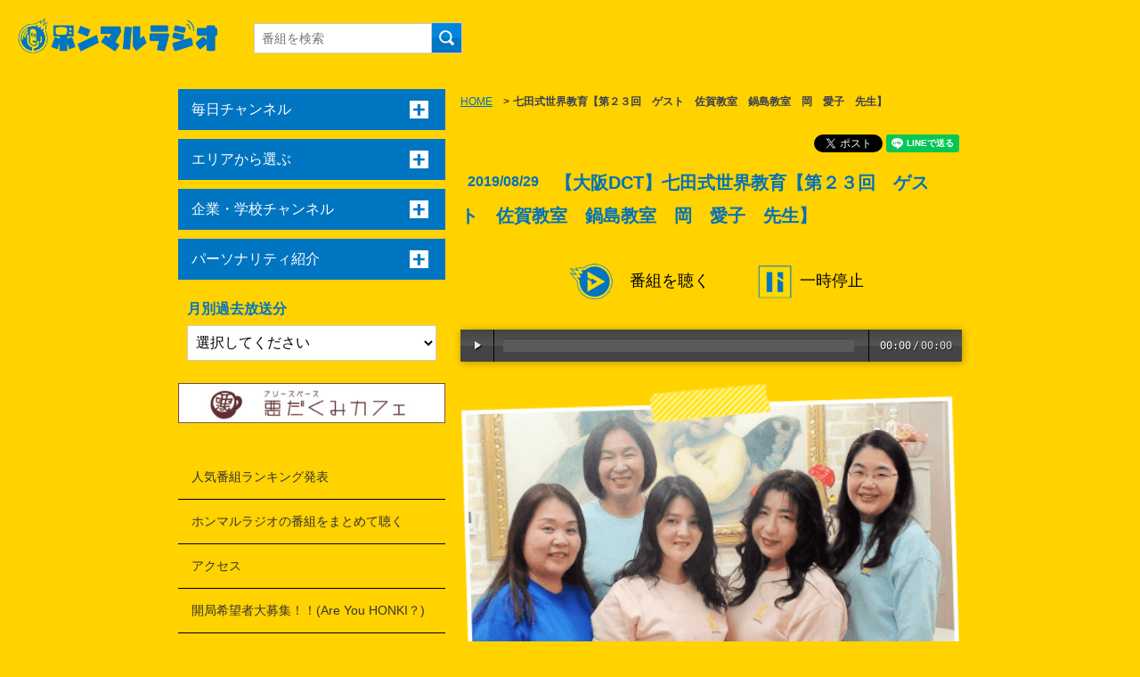

--- FILE ---
content_type: text/html; charset=UTF-8
request_url: https://honmaru-radio.com/shichidashiki0023/
body_size: 67598
content:
<!DOCTYPE html>
<!--[if IE 8 ]><html id="ie8" class="ie" dir="ltr" lang="ja"><![endif]--><!--[if IE 9 ]><html id="ie9" class="ie" dir="ltr" lang="ja"><![endif]-->
<!--[if (gt IE 9)|!(IE)]>-->
<html dir="ltr" lang="ja">
<!--<![endif]-->

<head>
<meta charset="utf-8">
<meta name="viewport" content="width=device-width,initial-scale=1.0">
<meta name="format-detection" content="telephone=no">
<title>【大阪DCT】七田式世界教育【第２３回　ゲスト　佐賀教室　鍋島教室　岡　愛子　先生】｜本気まるだしインターネットラジオ局｜ホンマルラジオ</title>
<meta name="description" content="「七田式世界教育【第２３回　ゲスト　佐賀教室　鍋島教室　岡　愛子　先生】」本気の人が本気で喋る、本気まるだしインターネットラジオ局です。">
<meta name="keywords" content="七田式世界教育【第２３回　ゲスト　佐賀教室　鍋島教室　岡　愛子　先生】,インターネットラジオ,ホンマルラジオ,放送局,本気,出演">
<!-- og -->
<meta property="og:title" content="七田式世界教育【第２３回　ゲスト　佐賀教室　鍋島教室　岡　愛子　先生】">
<meta property="og:type" content="website">
<meta property="og:url" content="http://honmaru-radio.com/shichidashiki0023/">
<meta property="og:image" content="http://honmaru-radio.com/pdata/2019/08/20190829_143234_01_s.png">
<meta property="og:site_name" content="七田式世界教育【第２３回　ゲスト　佐賀教室　鍋島教室　岡　愛子　先生】">
<meta property="og:description" content="七田式世界教育【第２３回　ゲスト　佐賀教室　鍋島教室　岡　愛子　先生】" />
<meta property="fb:app_id" content="1319780411474790" />
<!-- css -->
<link href="/design/css/reset.css" rel="stylesheet">
<link href="/design/css/style20170619a.css" rel="stylesheet">
<link href="/design/css/ui20170615.css" rel="stylesheet">
<link href="/design/css/style20200603.css" rel="stylesheet"><!-- 追加☆☆☆☆☆☆ -->
<!-- slider -->
<link href="/design/css/flexslider.css" rel="stylesheet">
<!-- menu -->
<link rel="stylesheet" href="/design/css/slidebars.min.css">
<script src="https://ajax.googleapis.com/ajax/libs/jquery/1.12.2/jquery.min.js"></script>
<script src="/design/js/slidebars.min.js"></script>
<!-- Google tag (gtag.js) -->
<script async src="https://www.googletagmanager.com/gtag/js?id=G-MDJ1ZTSYGY"></script>
<script>
  window.dataLayer = window.dataLayer || [];
  function gtag(){dataLayer.push(arguments);}
  gtag('js', new Date());

  gtag('config', 'G-MDJ1ZTSYGY');
</script><script src="/common/js/audiojs/audio.min.js"></script>
<script src="/common/js/audiojs/audioArticleClass20250115.js"></script>
<link rel="stylesheet" href="/common/js/audiojs/audioArticle220530.css">
<script type="text/javascript">
audioObj = new audioClass();
</script>
<!-- pagetop -->
<script type="text/javascript">
$(function() {
	var showFlug = false;
	var topBtn = $('#page-top');	
	topBtn.css('bottom', '-100px');
	var showFlug = false;
	$(window).scroll(function () {
		if ($(this).scrollTop() > 100) {
			if (showFlug == false) {
				showFlug = true;
				topBtn.stop().animate({'bottom' : '20px'}, 200); 
			}
		} else {
			if (showFlug) {
				showFlug = false;
				topBtn.stop().animate({'bottom' : '-100px'}, 200); 
			}
		}
	});
	//スクロールしてトップ
    topBtn.click(function () {
		$('body,html').animate({
			scrollTop: 0
		}, 500);
		return false;
    });
});
</script>
<!-- side ac -->
<script>
	$(function(){
		$(".acMenu div").on("click", function() {
			$(this).next().slideToggle();
			$(this).toggleClass("active");
		});
	});
</script>
<!-- FlexSlider -->
<script src="/design/js/jquery.flexslider.js"></script>
<script type="text/javascript">
    $(function(){
      SyntaxHighlighter.all();
    });
  </script>
<!-- icon -->
<link href="/favicon.png" rel="icon" type="image/png"></head>
<body>
<div id="header-wrap">
  <div id="header">
    <header>
    <h1><a href="https://honmaru-radio.com/"><img src="https://honmaru-radio.com/design/img/sitename01.png" width="227" height="69" alt="本気まるだしインターネットラジオ局｜ホンマルラジオ"></a></h1>
    </header>
  </div>
  <!-- #header /end -->
  <div id="search" class="search">
    <form action="/searchlist/" method="GET">
      <input type="text" value="" name="search" class="search-input" placeholder="番組を検索"><input type="submit" value="" id="search_button" >
    </form>    
  </div>
  <!-- #search /end -->
<!--  <ul class="u-nav">
    <li><a href="#">イベント情報</a></li>
  </ul>-->
</div>
<!-- #header-wrap /end -->

<div class="contents-wrap">
<div id="contents">
  <div class="main">
  <ol class="crumb">
    <li><a href="/">HOME</a>　&gt;</li>
    <li>七田式世界教育【第２３回　ゲスト　佐賀教室　鍋島教室　岡　愛子　先生】</li>
  </ol>
  <!-- share-button -->


<!-- facebook いいね数のJS -->
<div id="fb-root"></div>
<script>(function(d, s, id) {
  var js, fjs = d.getElementsByTagName(s)[0];
  if (d.getElementById(id)) return;
  js = d.createElement(s); js.id = id;
  js.src = "//connect.facebook.net/ja_JP/sdk.js#xfbml=1&version=v2.9&appId=1319780411474790";
  fjs.parentNode.insertBefore(js, fjs);
}(document, 'script', 'facebook-jssdk'));</script>

<!-- HatenaのブックマークボタンのJS -->
<script type="text/javascript" src="https://b.st-hatena.com/js/bookmark_button.js" charset="utf-8" async="async"></script>

<!-- Lineで送るボタンのJS -->
<script src="https://d.line-scdn.net/r/web/social-plugin/js/thirdparty/loader.min.js" async="async" defer="defer"></script>

<div class="shareArea"><ul><li><div class="fb-like" data-layout="button_count" data-action="like" data-size="small" data-show-faces="false" data-share="false"></div></li><li><div class="fb-share-button" data-layout="button" data-size="small" data-mobile-iframe="true"><a class="fb-xfbml-parse-ignore" target="_blank" href="https://www.facebook.com/sharer/sharer.php?u&amp;src=sdkpreparse">シェア</a></div></li><li>    <a href="https://twitter.com/share" class="twitter-share-button" data-lang="ja">ツイート</a> <script>!function(d,s,id){var js,fjs=d.getElementsByTagName(s)[0],p=/^http:/.test(d.location)?'http':'https';if(!d.getElementById(id)){js=d.createElement(s);js.id=id;js.src=p+'://platform.twitter.com/widgets.js';fjs.parentNode.insertBefore(js,fjs);}}(document, 'script', 'twitter-wjs');</script>
</li></ul><li><div class="line-it-button" data-lang="ja" data-type="share-a" style="display: none;"></div></li></ul></div>
<!-- google+のJS -->
<!-- head 内か、body 終了タグの直前に次のタグを貼り付けてください。 -->
<script src="https://apis.google.com/js/platform.js" async defer>
  {lang: 'ja'}
</script>

<!-- share-button /end -->  <section>
  <h2><span class="dot">2019/08/29</span>【大阪DCT】七田式世界教育【第２３回　ゲスト　佐賀教室　鍋島教室　岡　愛子　先生】</h2>

<ul class="cmSource"><li><audio src="https://honmaru-radio.com/audio/cm/2022/05/20220527_170745_01.mp3" cmid="6" playCMlist="17159" playType="cm" preload="none" /></li><li><audio src="https://honmaru-radio.com/audio/cm/2025/09/20250909_232004_01.mp3" cmid="17" playCMlist="17159" playType="cm" preload="none" /></li><li><audio src="https://honmaru-radio.com/audio/cm/2025/09/20250910_175422_01.mp3" cmid="18" playCMlist="17159" playType="cm" preload="none" /></li><li><audio src="https://honmaru-radio.com/audio/cm/2025/06/20250610_211150_01.mp3" cmid="10" playCMlist="17159" playType="cm" preload="none" /></li><li><audio src="https://honmaru-radio.com/audio/cm/2025/12/20251216_192745_01.mp3" cmid="25" playCMlist="17159" playType="cm" preload="none" /></li><li><audio src="https://honmaru-radio.com/audio/cm/2025/06/20250610_211332_01.mp3" cmid="11" playCMlist="17159" playType="cm" preload="none" /></li><li><audio src="https://honmaru-radio.com/audio/cm/2025/06/20250610_212029_01.mp3" cmid="13" playCMlist="17159" playType="cm" preload="none" /></li><li><audio src="https://honmaru-radio.com/audio/cm/2025/12/20251219_114946_01.mp3" cmid="29" playCMlist="17159" playType="cm" preload="none" /></li><li><audio src="https://honmaru-radio.com/audio/cm/2025/06/20250610_211551_01.mp3" cmid="12" playCMlist="17159" playType="cm" preload="none" /></li></ul>    <div class="playBtn" data-src="/audio/2019/08/20190828_131336_01.mp3">
        <span class="play"><img src="/design/img/play.png" class="audioPlayBtn">番組を聴く</span>
        <span class="stop"><img src="/design/img/stop.png" class="audioStopBtn">一時停止</span>
    </div>
	<ul class="audioFile">
	<li>
<audio src="/audio/2019/08/20190828_131336_01.mp3" radio_id="17159" radiostationid="27" personalityid="436" preload="none" />	</li>
	</ul>
    <img src="/pdata/2019/08/20190829_143234_01.png" alt="" class="mainimg" style="width:100%;height:auto;">
  <div class="more">
  <p>第２３回目の七田チャンネル　ゲストは　佐賀教室 鍋島教室  岡愛子先生です<br>
<br>
笑顔いっぱいの佐賀教室！<br>
アットホームな環境は、子供たちの集中力も増します。<br>
そして、何よりお母さま方もホッとできる空間です。<br>
<br>
通室中のママに幼児コースのレッスンについて聞くと、<br>
「色々な知識が増えて、いつも子どもが嬉しそうにしています。」<br>
「記憶力が伸びて驚いています。」<br>
「先生が熱心だし、教材も珍しくて面白い！」<br>
など、ご好評をいただいています<br>
<br>
岡先生の佐賀教室鍋島教室は２２年続く大変人気の教室です<br>
岡先生が七田式の教室を始めたのは、岡先生のお子様が<br>
障害がありたくさんの人からの勧められ七田の本や講習を<br>
受けたことがきっかけだそうです<br>
<br>
七田式を卒業したお子様の中で、成人した子供達もたくさんいます<br>
その中には、岡先生の後を継ぎたいと言う子もいます<br>
教室には個性豊かな先生方がいらっしゃり、<br>
ベテランの先生も多く、安心してお子様を預けていただけます<br>
<br>
経験豊かで、魅力溢れる岡先生のラジオをぜひお聞きください<br>
<br>
七田式佐賀教室<br>
<a href="https://www.shichida.jp/saga/" target="_blank">https://www.shichida.jp/saga/</a><br>
<br>
七田式輪島教室<br>
<a href="https://www.shichida.jp/saga-nabeshima/" target="_blank">https://www.shichida.jp/saga-nabeshima/</a><br>
<br>
<br>
しちだ･教育研究所　公式ホームページ<br>
<a href="http://shichida.co.jp/" target="_blank">http://shichida.co.jp</a> <br>
<br>
しちだ･ライフ　公式ホームページ<br>
<a href="https://shichida-life.co.jp/" target="_blank">https://shichida-life.co.jp/</a></p>
 <table>
  <tr>
    <th>ゲスト名</th>
    <td>岡　愛子　先生</td>
  </tr>
  <tr>
    <th rowspan="1">パーソナリティ</th>
    <td>七田　眞裕美</td>
  </tr>
  <tr>
    <th>アシスタント</th>
    <td>みぽりん先生こと　中村　美保</td>
  </tr>
  <tr>
    <th>公開日</th>
    <td>2019/08/29</td>
  </tr>
</table>
</div><!-- .more /end --> 

    </section>
  </div><!-- .main /end --> 
<div class="side"><a href="#" class="btn sb-open-left"><img src="/design/img/icon_menu2.png" alt=""></a><div off-canvas="sb-left left push"><nav class="left-content"><div class="side-title"><img src="/design/img/nav_menu.png" alt="">MENU</div><ul class="sideNav"><li class="acMenu"><div>毎日チャンネル</div><ul><li class="acMenuOne"><a href="/category/biyuukuukan_mainichi/"><img src="/pdata/2019/12/20191223_114710_e01.jpg" alt="ちよ媛の、あなたのそばに・・・居させてください"></a></li><li class="acMenuOne"><a href="/category/housoubu/"><img src="/pdata/2023/02/20230228_220326_e01.jpg" alt="DAITOTIME放送部総合"></a></li><li class="acMenuOne"><a href="/category/megumin-naniwadiary/"><img src="/pdata/2025/05/20250604_133056_e01.png" alt="めぐみんのなにわ★街歩きDiary♪"></a></li><li class="acMenuOne"><a href="/category/bmsbusinessneta/"><img src="/pdata/2023/02/20241228_081922_e01.jpg" alt="BMSビジネスネタチャンネル"></a></li><li class="acMenuOne"><a href="/category/chatarotime/"><img src="/pdata/2025/06/20250621_183000_e01.jpg" alt="茶足朗たいむ"></a></li><li class="acMenuOne"><a href="/category/wabijincafe/"><img src="/pdata/2025/05/20250524_235451_e01.png" alt="話美人カフェ"></a></li><li class="acMenuOne"><a href="/category/chousyazya/"><img src="/pdata/2018/08/20180808_232614_e01.jpg" alt="チョウサ-ジャー新居浜"></a></li><li class="acMenuOne"><a href="/category/fukuchan/"><img src="/pdata/2024/10/20250515_173041_e01.png" alt="輝け福ちゃん 別府ゆけむりスナイパー局"></a></li><li class="acMenuOne"><a href="/category/athletetriangle/"><img src="/pdata/2025/09/20250930_233442_e01.png" alt="アスリートトライアングル"></a></li><li class="acMenuOne"><a href="/category/entera10m/"><img src="/pdata/2025/03/20250318_223529_e01.png" alt="鳥取縁寺開運1689"></a></li><li class="acMenuOne"><a href="/category/hajimetoayanoanatatomaneys/"><img src="/pdata/2024/05/20240501_090652_e01.jpg" alt="いまおかはじめのあなたとマネーズ"></a></li><li class="acMenuOne"><a href="/category/hayashibito-sp10/"><img src="/pdata/2021/03/20210324_173152_e01.jpg" alt="《癒しびと》林真弓子の『ハヤシびと、の呟き』"></a></li><li class="acMenuOne"><a href="/category/Opal-Bridge-2/"><img src="/pdata/2024/08/20240805_221348_e01.jpg" alt="幸せレシピdeスピンオフ！　実践するとど～なるのかな？"></a></li><li class="acMenuOne"><a href="/category/egaonobatonn/"><img src="/pdata/2024/08/20240831_154402_e01.jpg" alt="～笑顔で世界を満たそうプロジェクト～えがおのバトン"></a></li><li class="acMenuOne"><a href="/category/ichigoichie15/"><img src="/pdata/2022/11/20250826_081246_e01.jpg" alt="英語学習者のためのアップデートサロン"></a></li><li class="acMenuOne"><a href="/category/dekobokodiary/"><img src="/pdata/2023/10/20231028_151108_e01.jpg" alt="凸凹ダイアリー"></a></li><li class="acMenuOne"><a href="/category/oteradioishikawa/"><img src="/pdata/2019/05/20200417_181736_e01.jpg" alt="おてらヂヲ！"></a></li><li class="acMenuOne"><a href="/category/magumagu/"><img src="/pdata/2017/10/20220107_154045_e01.png" alt="笑ってバズって！"></a></li><li class="acMenuOne"><a href="/category/enradi/"><img src="/pdata/2024/06/20240601_085007_e01.png" alt="エン・ラジ"></a></li><li class="acMenuOne"><a href="/category/ashitanowatashi/"><img src="/pdata/2024/09/20240914_000114_e01.png" alt="明日のワタシ"></a></li><li class="acMenuOne"><a href="/category/hisabayashi/"><img src="/pdata/2023/01/20250502_112239_e01.jpg" alt="群馬をもっと元気に～ビタミンぐんま～"></a></li><li class="acMenuOne"><a href="/category/koeotoradiotuchiya/"><img src="/pdata/2024/11/20250629_004139_e01.jpg" alt="ラジオから聞こえる声と音が勇気のカケラ"></a></li><li class="acMenuOne"><a href="/category/ayumu-tanaka/"><img src="/pdata/2022/10/20221023_232904_e01.png" alt="夢ラボ"></a></li><li class="acMenuOne"><a href="/category/amaneazuha/"><img src="/pdata/2023/04/20230509_093355_e01.jpg" alt="天音あずはのあまあまラジオ"></a></li><li class="acMenuOne"><a href="/category/renren/"><img src="/pdata/2022/05/20220520_120930_e01.png" alt="立ち上がれ！あなたの中のヒーロー！　第４章"></a></li><li class="acMenuOne"><a href="/category/kongozaji/"><img src="/pdata/2025/07/20250730_181023_e01.jpg" alt="ちゆーさんの我楽多トーク"></a></li><li class="acMenuOne"><a href="/category/akimado/"><img src="/pdata/2025/06/20250606_204928_e01.jpg" alt="明るい窓から、こんにちは！"></a></li><li class="acMenuOne"><a href="/category/kotoyori-yojo/"><img src="/pdata/2025/05/20250530_222030_e01.jpg" alt="ことより養生日和"></a></li><li class="acMenuOne"><a href="/category/omosira/"><img src="/pdata/2020/01/20251109_193222_e01.jpg" alt="『表参道WAVE -10分から広がる未来-』"></a></li><li class="acMenuOne"><a href="/category/kagayaki-housoukyoku/"><img src="/pdata/2024/06/20240615_082740_e01.png" alt="ひとこと言わせて！"></a></li><li class="acMenuOne"><a href="/category/tomoyo/"><img src="/pdata/2025/06/20250707_173724_e01.jpg" alt="ともよ先生@HSPの為の最強メンタルの作り方／自分軸メソッドチャネル"></a></li><li class="acMenuOne"><a href="/category/ooyamakachounokamuinaradio/"><img src="/pdata/2025/07/20250701_224311_e01.png" alt="大山課長の「カムイ」なラジオ"></a></li><li class="acMenuOne"><a href="/category/hide/"><img src="/pdata/2018/05/20180506_172420_e01.jpeg" alt="マデイラ ☆GOチャンネル！"></a></li><li class="acMenuOne"><a href="/category/mayuko-kirakira/"><img src="/pdata/2025/09/20250922_114722_e01.png" alt="ほっとひと息Hot Time"></a></li><li class="acMenuOne"><a href="/category/fshinomaru/"><img src="/pdata/2025/04/20250429_153905_e01.jpg" alt="テラで楽しく　あ・そ・ぼ！"></a></li><li class="acMenuOne"><a href="/category/shoin_b_radio/"><img src="/pdata/2021/07/20220730_143037_e01.jpeg" alt="大阪樟蔭女子大学“美 Radio”"></a></li><li class="acMenuOne"><a href="/category/aichi213-dora/"><img src="/pdata/2024/01/20250604_135157_e01.png" alt="ドラゴンズ応援番組「ドラ番」（10分番組）"></a></li><li class="acMenuOne"><a href="/category/mirairadio/"><img src="/pdata/2023/06/20240229_002229_e01.jpg" alt="未来ラジオ　まっさんと愉快な仲間たち"></a></li><li class="acMenuOne"><a href="/category/bakuretu-radio/"><img src="/pdata/2025/02/20250212_100207_e01.jpg" alt=" 中村タカシの爆裂ラジオ！"></a></li><li class="acMenuOne"><a href="/category/kobedairy/"><img src="/pdata/2018/01/20180303_202821_e01.png" alt="神戸チャンネル　I Love KOBE !"></a></li><li class="acMenuOne"><a href="/category/enakonkaiunkakusei/"><img src="/pdata/2020/05/20200517_100313_e01.jpg" alt="エナコンの開運覚醒®"></a></li><li class="acMenuOne"><a href="/category/kyoto_daihyo/"><img src="/pdata/2023/11/20231130_232608_e01.png" alt="起業・副業支援Cafe【はんなりTalking!】｜京都局"></a></li><li class="acMenuOne"><a href="/category/hikarinomiti/"><img src="/pdata/2025/05/20250530_225542_e01.png" alt="ヒカリのみち10分番組"></a></li><li class="acMenuOne"><a href="/category/okayama-saigai/"><img src="/pdata/2018/07/20250604_163403_e01.jpg" alt="姫チャンネル"></a></li><li class="acMenuOne"><a href="/category/megamiheven/"><img src="/pdata/2023/11/20240608_114941_e01.jpg" alt="女神Heaven〜女性の自立応援ラジオ"></a></li><li class="acMenuOne"><a href="/category/cosmos_hanaki/"><img src="/pdata/2024/07/20240704_144701_e01.jpg" alt="花木伸江の「美しく生きる」"></a></li><li class="acMenuOne"><a href="/category/kazbb4/"><img src="/pdata/2020/04/20200410_203803_e01.jpg" alt="Hobby-City Radio"></a></li><li class="acMenuOne"><a href="/category/onchannel/"><img src="/pdata/2017/09/20180202_102950_e01.jpg" alt="ONチャンネル"></a></li><li class="acMenuOne"><a href="/category/testohataihen/"><img src="/pdata/2022/12/20221213_172806_e01.jpg" alt="テストはたいへん"></a></li><li class="acMenuOne"><a href="/category/slabo-radio/">SLABOバラエティパック</a></li><li class="acMenuOne"><a href="/category/ocean-world/">楽しい豆智識</a></li><li class="acMenuOne"><a href="/category/satomariwakuwaku/">さとまりのわくわくラジオ</a></li><li class="acMenuOne"><a href="/category/tabisuruniigata-omisestory/"><img src="/pdata/2026/01/20260107_214303_e01.png" alt="旅するNiigata☆オミセStory"></a></li></ul></li><li class="acMenu"><div>エリアから選ぶ</div><ul><li class="acMenu"><div>北海道・東北</div><ul><li><a href="/category/honmaruhmklove">ホンマルラジオ LOVE北海道放送局</a></li></ul></li><li class="acMenu"><div>関東</div><ul><li><a href="/category/honmarushibuyaebisu">ホンマルラジオ東京総本局</a></li><li><a href="/category/honmarutsukiji">ホンマルラジオ築地マデイラ</a></li><li><a href="/category/honmaruomotesando">ホンマルラジオ表参道</a></li><li><a href="/category/honmaruikebukuro">ホンマルラジオ池袋局</a></li><li><a href="/category/honmaruordi">ホンマルラジオエナジー</a></li><li><a href="/category/honmaruradiosaitama">ホンマルラジオ ラジオさいたま</a></li><li><a href="/category/honmarusmile2radiost">ホンマルラジオ SMILEY*2 Radio Station</a></li><li><a href="/category/honmarurenkatoh">ホンマルラジオ 総武</a></li><li><a href="/category/honmarupurest">ホンマルラジオ魂キラキラch</a></li><li><a href="/category/honmarugunmaitoi">ホンマルラジオぐんま</a></li><li><a href="/category/honmarutakeover">ホンマルラジオ縁コネクト</a></li><li><a href="/category/honmarulifedesignacademy">ホンマルラジオLife Design Channel</a></li><li><a href="/category/honmaruminamiaoyama">ホンマルラジオ南青山局</a></li><li><a href="/category/honmaruhonmarufeda">ホンマルラジオFEDA</a></li><li><a href="/category/honmarukagayaki">ホンマルラジオ かがやき放送局</a></li><li><a href="/category/honmaruopalbridge">ホンマルラジオ幸福度爆上り局</a></li><li><a href="/category/honmarumadokasmile">ホンマルラジオ笑顔で開運浅草局</a></li><li><a href="/category/honmaruvoicesoundlibrary">ホンマルラジオ 声と音の図書館ラジオ</a></li><li><a href="/category/honmaruspacehinomaru">ホンマルラジオ自遊空間ひのまる</a></li><li><a href="/category/honmaruhikariroad">ホンマルラジオヒカリの みち</a></li><li><a href="/category/honmaruWBLabo">ホンマルラジオ話美人ラボ</a></li><li><a href="/category/honmarushinjukwell">ホンマルラジオ新宿ウエルネス</a></li><li><a href="/category/honmarusaneawj">ホンマルラジオ★明窓 局</a></li><li><a href="/category/honmaruooyamaakihisa">ホンマルラジオ 大山課長の「カムイ」なラジオ</a></li><li><a href="/category/honmaruharajukutstreet">ホンマルラジオ 原宿竹下通り</a></li><li><a href="/category/honmarukeymanz">ホンマルラジオ やおよろず局</a></li><li><a href="/category/honmaruqualityreslabo">ホンマルラジオ エスラボラジオ局</a></li></ul></li><li class="acMenu"><div>中部</div><ul><li><a href="/category/honmaruisikawakenryuzi">ホンマルラジオ石川</a></li><li><a href="/category/honmaruniigatastory">ホンマルラジオ 旅するNiigata☆オミセStory</a></li><li><a href="/category/honmaruaichi213">ホンマルラジオ愛知213</a></li><li><a href="/category/honmarusaikaori">ホンマルラジオことより養生日和</a></li><li><a href="/category/honmaruoinainaise">ホンマルラジオおいないな伊勢</a></li></ul></li><li class="acMenu"><div>近畿</div><ul><li><a href="/category/honmarukobe">ホンマルラジオ神戸</a></li><li><a href="/category/honmaruosaka">ホンマルラジオ大阪</a></li><li><a href="/category/honmaruosakapon">ホンマルラジオ大阪ぽんばし</a></li><li><a href="/category/honmarunaniwa">ホンマルラジオなにわ局</a></li><li><a href="/category/honmarushoinradio">ホンマルラジオ大阪樟蔭女子大学“美 Radio”</a></li><li><a href="/category/honmarubmsradio">ホンマルラジオBMS</a></li><li><a href="/category/honmarudaitotime">ホンマルラジオDAITOTIME放送局</a></li><li><a href="/category/honmarusilyukuresare">ホンマルラジオ大阪九条キララ</a></li><li><a href="/category/honmarukyoto">ホンマルラジオ京都</a></li><li><a href="/category/honmarukyotocosmos">ホンマルラジオ京都COSMOS</a></li><li><a href="/category/honmaruandso">ホンマルラジオ And So</a></li><li><a href="/category/honmaruauthenticstation">ホンマルラジオ AUTHENTIC Station</a></li><li><a href="/category/honmaruwawa8jpn">ホンマルラジオ ♾️和ールド環イド♾️JAPAN®</a></li><li><a href="/category/honmarumakomako">ホンマルラジオ 女性の自立応援ラジオ♪局　</a></li><li><a href="/category/honmarunara">ホンマルラジオ奈良</a></li></ul></li><li class="acMenu"><div>中国・四国</div><ul><li><a href="/category/honmaruokayama">ホンマルラジオ岡山</a></li><li><a href="/category/honmaruenjoylifefirst">ホンマルラジオenjoy人生はじめ局</a></li><li><a href="/category/honmarutottorientera">ホンマルラジオ鳥取縁寺開運1689局</a></li><li><a href="/category/honmaruoneword">ホンマルラジオ一語一英</a></li><li><a href="/category/honmaruarinomama">ホンマルラジオ  ありのまま</a></li><li><a href="/category/honmaruehime">ホンマルラジオ愛媛</a></li><li><a href="/category/honmarubmsehimeradio">ホンマルラジオBMSえひめ</a></li><li><a href="/category/honmaruniihama">ホンマルラジオ新居浜</a></li><li><a href="/category/honmarubiyuukuukan">ホンマルラジオ美遊空間・四国</a></li><li><a href="/category/honmarudreamlabo">ホンマルラジオ夢ラボ</a></li><li><a href="/category/honmarueisstudio">ホンマルラジオ 未来のEISスタジオ</a></li><li><a href="/category/honmaruathletereport">ホンマルラジオ アスリート情報局</a></li><li><a href="/category/honmaruteststation">テスト局</a></li></ul></li><li class="acMenu"><div>九州・沖縄</div><ul><li><a href="/category/honmaruoitabeppu">ホンマルラジオ別府ゆけむりスナイパー局</a></li><li><a href="/category/honmarunagasakisatomari">ホンマルラジオ長崎さとまり元気スタジオ局</a></li><li><a href="/category/honmaruhinatamiyazaki">ホンマルラジオ 世界のひなた宮崎放送局</a></li></ul></li><li class="acMenu"><div>ホンマルシェ</div><ul><li><a href="/category/honmaruhonmarche">ホンマルシェ局</a></li></ul></li><li class="acMenu"><div>みんなのホンマルラジオ</div><ul><li><a href="/category/honmaruminnahonmaru">みんなのホンマルラジオ局</a></li></ul></li><li class="acMenu"><div>みんなのうた</div><ul><li><a href="/category/honmaruhonmaruallsongs">みんなのうた</a></li></ul></li><li class="acMenu"><div>ラジオ選手権</div><ul><li><a href="/category/honmaruradiosensyuken">ホンマルラジオ選手権</a></li></ul></li><li class="acMenu"><div>.</div><ul><li><a href="/category/honmaruhonmarutokyo_south">ホンマルラジオ東京南</a></li><li><a href="/category/honmaruyokohama">ホンマルラジオ横浜</a></li><li><a href="/category/honmaruakishima">ホンマルラジオカモンベイビーAKISHIMA☆</a></li><li><a href="/category/honmaruyamagata">ホンマルラジオ山形</a></li><li><a href="/category/honmaruamorinomi">ホンマルラジオAMORイノミ</a></li><li><a href="/category/honmarutsubakihau">ホンマルラジオTeam サヴァイブ</a></li><li><a href="/category/honmaruharaguchi">ホンマルラジオ星のラジオ局</a></li><li><a href="/category/honmaruogami">ホンマルラジオ大神</a></li><li><a href="/category/honmarutokyoradiochapel">ホンマルラジオTokyo Radio Chapel</a></li><li><a href="/category/honmaruamor">ホンマルラジオゆかいぷらねっと</a></li><li><a href="/category/honmaruchiba">ホンマルラジオ千葉</a></li><li><a href="/category/honmaruhualitokyo">ホンマルラジオ HUALI TOKYO </a></li><li><a href="/category/honmarusunnyspot">ホンマルラジオSunny sPot</a></li><li><a href="/category/honmarumchidamura">ホンマルラジオ 町田こどもMURA</a></li><li><a href="/category/honmarukomagome">ホンマルラジオ東京スターライト☆駒込</a></li><li><a href="/category/honmaruginza">ホンマルラジオ銀座</a></li><li><a href="/category/honmaruchibaragi">ホンマルラジオちばらぎ</a></li><li><a href="/category/honmaruaquachiba">ホンマルラジオAqua千葉</a></li><li><a href="/category/honmarujoyusgaien">ホンマルラジオジョイアス外苑</a></li><li><a href="/category/honmarushonan">ホンマルラジオ湘南</a></li><li><a href="/category/honmarusakae">ホンマルラジオ栄</a></li><li><a href="/category/honmarugreemlabel_aichi">ホンマルラジオ Green Label愛知</a></li><li><a href="/category/honmarumie">ホンマルラジオ三重</a></li><li><a href="/category/honmarulibertywalk">ホンマルラジオ リバティウォーク</a></li><li><a href="/category/honmarugreemlabel_osaka">ホンマルラジオ Green Label大阪</a></li><li><a href="/category/honmarusouthosaka">ホンマルラジオ南大阪</a></li><li><a href="/category/honmaruwakayama">ホンマルラジオ和歌山</a></li><li><a href="/category/honmarunicholasradio">ホンマルラジオ ニコラスラジオ</a></li><li><a href="/category/honmaruiyakyoku">ホンマルラジオ曽爾いやさか局</a></li><li><a href="/category/honmaruosaka_dct">ホンマル大阪DREAMS COME TRUE</a></li><li><a href="/category/honmaruthreebalance">ホンマルラジオスリーバランス</a></li><li><a href="/category/honmarukurashikiquestch">ホンマルラジオ倉敷高校クエストチャンネル</a></li><li><a href="/category/honmaruasizuri">ホンマルラジオ足摺</a></li><li><a href="/category/honmarurcgehime">ホンマルラジオRCG愛媛</a></li><li><a href="/category/honmarumomotarou">ホンマルラジオももたろう</a></li><li><a href="/category/honmarushikokumannaka">ホンマルラジオ四国の真ん中</a></li><li><a href="/category/honmaruhakata">ホンマルラジオ博多</a></li><li><a href="/category/honmaruhokkaido">ホンマルラジオ北海道</a></li><li><a href="/category/honmaruazabuten">ホンマルラジオ 麻布十番</a></li><li><a href="/category/honmarutokuzo">ホンマルラジオ起業副業サポート</a></li><li><a href="/category/honmarusetouchi">ホンマルラジオ瀬戸内放送局</a></li><li><a href="/category/honmarualphastudio">ホンマルラジオ わくわく アルファスタジオ</a></li><li><a href="/category/honmarukagawa">ホンマルラジオかがわ</a></li><li><a href="/category/honmarulemonclub">ホンマルラジオ檸檬俱楽部愛媛</a></li><li><a href="/category/honmarudogoyamatoya">ホンマルラジオ道後・大和屋</a></li><li><a href="/category/honmaruehimehit">ホンマルラジオ愛媛HIT</a></li><li><a href="/category/honmarusupermiraclehime">ホンマルラジオスーパーミラクル愛媛</a></li><li><a href="/category/honmaruokinawa">ホンマルラジオ沖縄</a></li><li><a href="/category/honmaruhonmarumove">ホンマルラジオMOVE</a></li><li><a href="/category/honmarulilyacademy">ホンマルラジオ リリーアカデミー</a></li><li><a href="/category/honmaruhidemiogata">ホンマルラジオ 緒方秀美</a></li><li><a href="/category/honmarubeautyjibaraki">ホンマルラジオ BeautyJapan茨城エリア局</a></li><li><a href="/category/honmaruhonmarumedico">ホンマルラジオ スパーテル・ホンマル薬局</a></li><li><a href="/category/honmaruaichi">ホンマルラジオ愛知</a></li><li><a href="/category/honmaruhr-sk">ホンマルラジオしずおか</a></li><li><a href="/category/honmarushizuokahamamatsu">ホンマルラジオ静岡浜松局</a></li><li><a href="/category/honmaruhiroshima">ホンマルラジオ広島</a></li><li><a href="/category/honmaruhasigassmu">ホンマルラジオ ハシガススム局</a></li><li><a href="/category/honmarumatsuyamajonan">ホンマルラジオ松山学院</a></li><li><a href="/category/honmarugogohakatako">ホンマルラジオ GoGo!HaKaTaっKo</a></li><li><a href="/category/honmarusagakiyama">ホンマルラジオ佐賀きやま</a></li><li><a href="/category/honmarudearririmari">ホンマルラジオ美の秘密チャンネル美女トーク</a></li></ul></li></ul></li><li class="acMenu"><div>企業・学校チャンネル</div><ul><li class="acMenuOne"><a href="/category/honmarunews">特別企画番組</a></li><li class="acMenuOne"><a href="/category/collage">大学・専門学校チャンネル</a></li><li class="acMenu"><div>北海道・東北</div><ul><li><a href="/category/companyhmklove">企業チャンネル・ LOVE北海道放送局</a></li></ul></li><li class="acMenu"><div>関東</div><ul><li><a href="/category/companyshibuyaebisu">企業チャンネル・東京総本局</a></li><li><a href="/category/companytsukiji">企業チャンネル・築地マデイラ</a></li><li><a href="/category/companyomotesando">企業チャンネル・表参道</a></li><li><a href="/category/companyikebukuro">企業チャンネル・池袋局</a></li><li><a href="/category/companyordi">企業チャンネル・エナジー</a></li><li><a href="/category/companyradiosaitama">企業チャンネル・ ラジオさいたま</a></li><li><a href="/category/companysmile2radiost">企業チャンネル・ SMILEY*2 Radio Station</a></li><li><a href="/category/companyrenkatoh">企業チャンネル・ 総武</a></li><li><a href="/category/companypurest">企業チャンネル・魂キラキラch</a></li><li><a href="/category/companygunmaitoi">企業チャンネル・ぐんま</a></li><li><a href="/category/companytakeover">企業チャンネル・縁コネクト</a></li><li><a href="/category/companylifedesignacademy">企業チャンネル・Life Design Channel</a></li><li><a href="/category/companyminamiaoyama">企業チャンネル・南青山局</a></li><li><a href="/category/companyhonmarufeda">企業チャンネル・FEDA</a></li><li><a href="/category/companykagayaki">企業チャンネル・ かがやき放送局</a></li><li><a href="/category/companyopalbridge">企業チャンネル・幸福度爆上り局</a></li><li><a href="/category/companymadokasmile">企業チャンネル・笑顔で開運浅草局</a></li><li><a href="/category/companyvoicesoundlibrary">企業チャンネル・ 声と音の図書館ラジオ</a></li><li><a href="/category/companyspacehinomaru">企業チャンネル・自遊空間ひのまる</a></li><li><a href="/category/companyhikariroad">企業チャンネル・ヒカリの みち</a></li><li><a href="/category/companyWBLabo">企業チャンネル・話美人ラボ</a></li><li><a href="/category/companyshinjukwell">企業チャンネル・新宿ウエルネス</a></li><li><a href="/category/companysaneawj">企業チャンネル・★明窓 局</a></li><li><a href="/category/companyooyamaakihisa">企業チャンネル・ 大山課長の「カムイ」なラジオ</a></li><li><a href="/category/companyharajukutstreet">企業チャンネル・ 原宿竹下通り</a></li><li><a href="/category/companykeymanz">企業チャンネル・ やおよろず局</a></li><li><a href="/category/companyqualityreslabo">企業チャンネル・ エスラボラジオ局</a></li></ul></li><li class="acMenu"><div>中部</div><ul><li><a href="/category/companyisikawakenryuzi">企業チャンネル・石川</a></li><li><a href="/category/companyniigatastory">企業チャンネル・ 旅するNiigata☆オミセStory</a></li><li><a href="/category/companyaichi213">企業チャンネル・愛知213</a></li><li><a href="/category/companysaikaori">企業チャンネル・ことより養生日和</a></li><li><a href="/category/companyoinainaise">企業チャンネル・おいないな伊勢</a></li></ul></li><li class="acMenu"><div>近畿</div><ul><li><a href="/category/companykobe">企業チャンネル・神戸</a></li><li><a href="/category/companyosaka">企業チャンネル・大阪</a></li><li><a href="/category/companyosakapon">企業チャンネル・大阪ぽんばし</a></li><li><a href="/category/companynaniwa">企業チャンネル・なにわ局</a></li><li><a href="/category/companyshoinradio">企業チャンネル・大阪樟蔭女子大学“美 Radio”</a></li><li><a href="/category/companybmsradio">企業チャンネル・BMS</a></li><li><a href="/category/companydaitotime">企業チャンネル・DAITOTIME放送局</a></li><li><a href="/category/companysilyukuresare">企業チャンネル・大阪九条キララ</a></li><li><a href="/category/companykyoto">企業チャンネル・京都</a></li><li><a href="/category/companykyotocosmos">企業チャンネル・京都COSMOS</a></li><li><a href="/category/companyandso">企業チャンネル・ And So</a></li><li><a href="/category/companyauthenticstation">企業チャンネル・ AUTHENTIC Station</a></li><li><a href="/category/companywawa8jpn">企業チャンネル・ ♾️和ールド環イド♾️JAPAN®</a></li><li><a href="/category/companymakomako">企業チャンネル・ 女性の自立応援ラジオ♪局　</a></li><li><a href="/category/companynara">企業チャンネル・奈良</a></li></ul></li><li class="acMenu"><div>中国・四国</div><ul><li><a href="/category/companyokayama">企業チャンネル・岡山</a></li><li><a href="/category/companyenjoylifefirst">企業チャンネル・enjoy人生はじめ局</a></li><li><a href="/category/companytottorientera">企業チャンネル・鳥取縁寺開運1689局</a></li><li><a href="/category/companyoneword">企業チャンネル・一語一英</a></li><li><a href="/category/companyarinomama">企業チャンネル・  ありのまま</a></li><li><a href="/category/companyehime">企業チャンネル・愛媛</a></li><li><a href="/category/companybmsehimeradio">企業チャンネル・BMSえひめ</a></li><li><a href="/category/companyniihama">企業チャンネル・新居浜</a></li><li><a href="/category/companybiyuukuukan">企業チャンネル・美遊空間・四国</a></li><li><a href="/category/companydreamlabo">企業チャンネル・夢ラボ</a></li><li><a href="/category/companyeisstudio">企業チャンネル・ 未来のEISスタジオ</a></li><li><a href="/category/companyathletereport">企業チャンネル・ アスリート情報局</a></li><li><a href="/category/companyteststation">企業チャンネル・テスト局</a></li></ul></li><li class="acMenu"><div>九州・沖縄</div><ul><li><a href="/category/companyoitabeppu">企業チャンネル・別府ゆけむりスナイパー局</a></li><li><a href="/category/companynagasakisatomari">企業チャンネル・長崎さとまり元気スタジオ局</a></li><li><a href="/category/companyhinatamiyazaki">企業チャンネル・ 世界のひなた宮崎放送局</a></li></ul></li><li class="acMenu"><div>ホンマルシェ</div><ul><li><a href="/category/companyhonmarche">企業チャンネル・ホンマルシェ局</a></li></ul></li><li class="acMenu"><div>みんなのホンマルラジオ</div><ul><li><a href="/category/companyminnahonmaru">企業チャンネル・みんなの局</a></li></ul></li><li class="acMenu"><div>みんなのうた</div><ul><li><a href="/category/companyhonmaruallsongs">企業チャンネル・みんなのうた</a></li></ul></li><li class="acMenu"><div>ラジオ選手権</div><ul><li><a href="/category/companyradiosensyuken">企業チャンネル・選手権</a></li></ul></li><li class="acMenu"><div>.</div><ul><li><a href="/category/companyhonmarutokyo_south">企業チャンネル・東京南</a></li><li><a href="/category/companyyokohama">企業チャンネル・横浜</a></li><li><a href="/category/companyakishima">企業チャンネル・カモンベイビーAKISHIMA☆</a></li><li><a href="/category/companyyamagata">企業チャンネル・山形</a></li><li><a href="/category/companyamorinomi">企業チャンネル・AMORイノミ</a></li><li><a href="/category/companytsubakihau">企業チャンネル・Team サヴァイブ</a></li><li><a href="/category/companyharaguchi">企業チャンネル・星のラジオ局</a></li><li><a href="/category/companyogami">企業チャンネル・大神</a></li><li><a href="/category/companytokyoradiochapel">企業チャンネル・Tokyo Radio Chapel</a></li><li><a href="/category/companyamor">企業チャンネル・ゆかいぷらねっと</a></li><li><a href="/category/companychiba">企業チャンネル・千葉</a></li><li><a href="/category/companyhualitokyo">企業チャンネル・ HUALI TOKYO </a></li><li><a href="/category/companysunnyspot">企業チャンネル・Sunny sPot</a></li><li><a href="/category/companymchidamura">企業チャンネル・ 町田こどもMURA</a></li><li><a href="/category/companykomagome">企業チャンネル・東京スターライト☆駒込</a></li><li><a href="/category/companyginza">企業チャンネル・銀座</a></li><li><a href="/category/companychibaragi">企業チャンネル・ちばらぎ</a></li><li><a href="/category/companyaquachiba">企業チャンネル・Aqua千葉</a></li><li><a href="/category/companyjoyusgaien">企業チャンネル・ジョイアス外苑</a></li><li><a href="/category/companyshonan">企業チャンネル・湘南</a></li><li><a href="/category/companysakae">企業チャンネル・栄</a></li><li><a href="/category/companygreemlabel_aichi">企業チャンネル・ Green Label愛知</a></li><li><a href="/category/companymie">企業チャンネル・三重</a></li><li><a href="/category/companylibertywalk">企業チャンネル・ リバティウォーク</a></li><li><a href="/category/companygreemlabel_osaka">企業チャンネル・ Green Label大阪</a></li><li><a href="/category/companysouthosaka">企業チャンネル・南大阪</a></li><li><a href="/category/companywakayama">企業チャンネル・和歌山</a></li><li><a href="/category/companynicholasradio">企業チャンネル・ ニコラスラジオ</a></li><li><a href="/category/companyiyakyoku">企業チャンネル・曽爾いやさか局</a></li><li><a href="/category/companyosaka_dct">企業チャンネル・ホンマル大阪DREAMS COME TRUE</a></li><li><a href="/category/companythreebalance">企業チャンネル・スリーバランス</a></li><li><a href="/category/companykurashikiquestch">企業チャンネル・倉敷高校クエストチャンネル</a></li><li><a href="/category/companyasizuri">企業チャンネル・足摺</a></li><li><a href="/category/companyrcgehime">企業チャンネル・RCG愛媛</a></li><li><a href="/category/companymomotarou">企業チャンネル・ももたろう</a></li><li><a href="/category/companyshikokumannaka">企業チャンネル・四国の真ん中</a></li><li><a href="/category/companyhakata">企業チャンネル・博多</a></li><li><a href="/category/companyhokkaido">企業チャンネル・北海道</a></li><li><a href="/category/companyazabuten">企業チャンネル・ 麻布十番</a></li><li><a href="/category/companytokuzo">企業チャンネル・起業副業サポート</a></li><li><a href="/category/companysetouchi">企業チャンネル・瀬戸内放送局</a></li><li><a href="/category/companyalphastudio">企業チャンネル・ わくわく アルファスタジオ</a></li><li><a href="/category/companykagawa">企業チャンネル・かがわ</a></li><li><a href="/category/companylemonclub">企業チャンネル・檸檬俱楽部愛媛</a></li><li><a href="/category/companydogoyamatoya">企業チャンネル・道後・大和屋</a></li><li><a href="/category/companyehimehit">企業チャンネル・愛媛HIT</a></li><li><a href="/category/companysupermiraclehime">企業チャンネル・スーパーミラクル愛媛</a></li><li><a href="/category/companyokinawa">企業チャンネル・沖縄</a></li><li><a href="/category/companyhonmarumove">企業チャンネル・MOVE</a></li><li><a href="/category/companylilyacademy">企業チャンネル・ リリーアカデミー</a></li><li><a href="/category/companyhidemiogata">企業チャンネル・ 緒方秀美</a></li><li><a href="/category/companybeautyjibaraki">企業チャンネル・ BeautyJapan茨城エリア局</a></li><li><a href="/category/companyhonmarumedico">企業チャンネル・ スパーテル・ホンマル薬局</a></li><li><a href="/category/companyaichi">企業チャンネル・愛知</a></li><li><a href="/category/companyhr-sk">企業チャンネル・しずおか</a></li><li><a href="/category/companyshizuokahamamatsu">企業チャンネル・静岡浜松局</a></li><li><a href="/category/companyhiroshima">企業チャンネル・広島</a></li><li><a href="/category/companyhasigassmu">企業チャンネル・ ハシガススム局</a></li><li><a href="/category/companymatsuyamajonan">企業チャンネル・松山学院</a></li><li><a href="/category/companygogohakatako">企業チャンネル・ GoGo!HaKaTaっKo</a></li><li><a href="/category/companysagakiyama">企業チャンネル・佐賀きやま</a></li><li><a href="/category/companydearririmari">企業チャンネル・美の秘密チャンネル美女トーク</a></li></ul></li></ul></li><li class="acMenu"><div>パーソナリティ紹介</div><ul><li class="acMenu"><div>北海道・東北</div><ul><li><a href="/category/personalityhmklove">パーソナリティ紹介・ LOVE北海道放送局</a></li></ul></li><li class="acMenu"><div>関東</div><ul><li><a href="/category/personalityshibuyaebisu">パーソナリティ紹介・東京総本局</a></li><li><a href="/category/personalitytsukiji">パーソナリティ紹介・築地マデイラ</a></li><li><a href="/category/personalityomotesando">パーソナリティ紹介・表参道</a></li><li><a href="/category/personalityikebukuro">パーソナリティ紹介・池袋局</a></li><li><a href="/category/personalityordi">パーソナリティ紹介・エナジー</a></li><li><a href="/category/personalityradiosaitama">パーソナリティ紹介・ ラジオさいたま</a></li><li><a href="/category/personalitysmile2radiost">パーソナリティ紹介・ SMILEY*2 Radio Station</a></li><li><a href="/category/personalityrenkatoh">パーソナリティ紹介・ 総武</a></li><li><a href="/category/personalitypurest">パーソナリティ紹介・魂キラキラch</a></li><li><a href="/category/personalitygunmaitoi">パーソナリティ紹介・ぐんま</a></li><li><a href="/category/personalitytakeover">パーソナリティ紹介・縁コネクト</a></li><li><a href="/category/personalitylifedesignacademy">パーソナリティ紹介・Life Design Channel</a></li><li><a href="/category/personalityminamiaoyama">パーソナリティ紹介・南青山局</a></li><li><a href="/category/personalityhonmarufeda">パーソナリティ紹介・FEDA</a></li><li><a href="/category/personalitykagayaki">パーソナリティ紹介・ かがやき放送局</a></li><li><a href="/category/personalityopalbridge">パーソナリティ紹介・幸福度爆上り局</a></li><li><a href="/category/personalitymadokasmile">パーソナリティ紹介・笑顔で開運浅草局</a></li><li><a href="/category/personalityvoicesoundlibrary">パーソナリティ紹介・ 声と音の図書館ラジオ</a></li><li><a href="/category/personalityspacehinomaru">パーソナリティ紹介・自遊空間ひのまる</a></li><li><a href="/category/personalityhikariroad">パーソナリティ紹介・ヒカリの みち</a></li><li><a href="/category/personalityWBLabo">パーソナリティ紹介・話美人ラボ</a></li><li><a href="/category/personalityshinjukwell">パーソナリティ紹介・新宿ウエルネス</a></li><li><a href="/category/personalitysaneawj">パーソナリティ紹介・★明窓 局</a></li><li><a href="/category/personalityooyamaakihisa">パーソナリティ紹介・ 大山課長の「カムイ」なラジオ</a></li><li><a href="/category/personalityharajukutstreet">パーソナリティ紹介・ 原宿竹下通り</a></li><li><a href="/category/personalitykeymanz">パーソナリティ紹介・ やおよろず局</a></li><li><a href="/category/personalityqualityreslabo">パーソナリティ紹介・ エスラボラジオ局</a></li></ul></li><li class="acMenu"><div>中部</div><ul><li><a href="/category/personalityisikawakenryuzi">パーソナリティ紹介・石川</a></li><li><a href="/category/personalityniigatastory">パーソナリティ紹介・ 旅するNiigata☆オミセStory</a></li><li><a href="/category/personalityaichi213">パーソナリティ紹介・愛知213</a></li><li><a href="/category/personalitysaikaori">パーソナリティ紹介・ことより養生日和</a></li><li><a href="/category/personalityoinainaise">パーソナリティ紹介・おいないな伊勢</a></li></ul></li><li class="acMenu"><div>近畿</div><ul><li><a href="/category/personalitykobe">パーソナリティ紹介・神戸</a></li><li><a href="/category/personalityosaka">パーソナリティ紹介・大阪</a></li><li><a href="/category/personalityosakapon">パーソナリティ紹介・大阪ぽんばし</a></li><li><a href="/category/personalitynaniwa">パーソナリティ紹介・なにわ局</a></li><li><a href="/category/personalityshoinradio">パーソナリティ紹介・大阪樟蔭女子大学“美 Radio”</a></li><li><a href="/category/personalitybmsradio">パーソナリティ紹介・BMS</a></li><li><a href="/category/personalitydaitotime">パーソナリティ紹介・DAITOTIME放送局</a></li><li><a href="/category/personalitysilyukuresare">パーソナリティ紹介・大阪九条キララ</a></li><li><a href="/category/personalitykyoto">パーソナリティ紹介・京都</a></li><li><a href="/category/personalitykyotocosmos">パーソナリティ紹介・京都COSMOS</a></li><li><a href="/category/personalityandso">パーソナリティ紹介・ And So</a></li><li><a href="/category/personalityauthenticstation">パーソナリティ紹介・ AUTHENTIC Station</a></li><li><a href="/category/personalitywawa8jpn">パーソナリティ紹介・ ♾️和ールド環イド♾️JAPAN®</a></li><li><a href="/category/personalitymakomako">パーソナリティ紹介・ 女性の自立応援ラジオ♪局　</a></li><li><a href="/category/personalitynara">パーソナリティ紹介・奈良</a></li></ul></li><li class="acMenu"><div>中国・四国</div><ul><li><a href="/category/personalityokayama">パーソナリティ紹介・岡山</a></li><li><a href="/category/personalityenjoylifefirst">パーソナリティ紹介・enjoy人生はじめ局</a></li><li><a href="/category/personalitytottorientera">パーソナリティ紹介・鳥取縁寺開運1689局</a></li><li><a href="/category/personalityoneword">パーソナリティ紹介・一語一英</a></li><li><a href="/category/personalityarinomama">パーソナリティ紹介・  ありのまま</a></li><li><a href="/category/personalityehime">パーソナリティ紹介・愛媛</a></li><li><a href="/category/personalitybmsehimeradio">パーソナリティ紹介・BMSえひめ</a></li><li><a href="/category/personalityniihama">パーソナリティ紹介・新居浜</a></li><li><a href="/category/personalitybiyuukuukan">パーソナリティ紹介・美遊空間・四国</a></li><li><a href="/category/personalitydreamlabo">パーソナリティ紹介・夢ラボ</a></li><li><a href="/category/personalityeisstudio">パーソナリティ紹介・ 未来のEISスタジオ</a></li><li><a href="/category/personalityathletereport">パーソナリティ紹介・ アスリート情報局</a></li><li><a href="/category/personalityteststation">パーソナリティ紹介・テスト局</a></li></ul></li><li class="acMenu"><div>九州・沖縄</div><ul><li><a href="/category/personalityoitabeppu">パーソナリティ紹介・別府ゆけむりスナイパー局</a></li><li><a href="/category/personalitynagasakisatomari">パーソナリティ紹介・長崎さとまり元気スタジオ局</a></li><li><a href="/category/personalityhinatamiyazaki">パーソナリティ紹介・ 世界のひなた宮崎放送局</a></li></ul></li><li class="acMenu"><div>ホンマルシェ</div><ul><li><a href="/category/personalityhonmarche">パーソナリティ紹介・ホンマルシェ局</a></li></ul></li><li class="acMenu"><div>みんなのホンマルラジオ</div><ul><li><a href="/category/personalityminnahonmaru">パーソナリティ紹介・みんなの局</a></li></ul></li><li class="acMenu"><div>みんなのうた</div><ul><li><a href="/category/personalityhonmaruallsongs">パーソナリティ紹介・みんなのうた</a></li></ul></li><li class="acMenu"><div>ラジオ選手権</div><ul><li><a href="/category/personalityradiosensyuken">パーソナリティ紹介・選手権</a></li></ul></li><li class="acMenu"><div>.</div><ul><li><a href="/category/personalityhonmarutokyo_south">パーソナリティ紹介・東京南</a></li><li><a href="/category/personalityyokohama">パーソナリティ紹介・横浜</a></li><li><a href="/category/personalityakishima">パーソナリティ紹介・カモンベイビーAKISHIMA☆</a></li><li><a href="/category/personalityyamagata">パーソナリティ紹介・山形</a></li><li><a href="/category/personalityamorinomi">パーソナリティ紹介・AMORイノミ</a></li><li><a href="/category/personalitytsubakihau">パーソナリティ紹介・Team サヴァイブ</a></li><li><a href="/category/personalityharaguchi">パーソナリティ紹介・星のラジオ局</a></li><li><a href="/category/personalityogami">パーソナリティ紹介・大神</a></li><li><a href="/category/personalitytokyoradiochapel">パーソナリティ紹介・Tokyo Radio Chapel</a></li><li><a href="/category/personalityamor">パーソナリティ紹介・ゆかいぷらねっと</a></li><li><a href="/category/personalitychiba">パーソナリティ紹介・千葉</a></li><li><a href="/category/personalityhualitokyo">パーソナリティ紹介・ HUALI TOKYO </a></li><li><a href="/category/personalitysunnyspot">パーソナリティ紹介・Sunny sPot</a></li><li><a href="/category/personalitymchidamura">パーソナリティ紹介・ 町田こどもMURA</a></li><li><a href="/category/personalitykomagome">パーソナリティ紹介・東京スターライト☆駒込</a></li><li><a href="/category/personalityginza">パーソナリティ紹介・銀座</a></li><li><a href="/category/personalitychibaragi">パーソナリティ紹介・ちばらぎ</a></li><li><a href="/category/personalityaquachiba">パーソナリティ紹介・Aqua千葉</a></li><li><a href="/category/personalityjoyusgaien">パーソナリティ紹介・ジョイアス外苑</a></li><li><a href="/category/personalityshonan">パーソナリティ紹介・湘南</a></li><li><a href="/category/personalitysakae">パーソナリティ紹介・栄</a></li><li><a href="/category/personalitygreemlabel_aichi">パーソナリティ紹介・ Green Label愛知</a></li><li><a href="/category/personalitymie">パーソナリティ紹介・三重</a></li><li><a href="/category/personalitylibertywalk">パーソナリティ紹介・ リバティウォーク</a></li><li><a href="/category/personalitygreemlabel_osaka">パーソナリティ紹介・ Green Label大阪</a></li><li><a href="/category/personalitysouthosaka">パーソナリティ紹介・南大阪</a></li><li><a href="/category/personalitywakayama">パーソナリティ紹介・和歌山</a></li><li><a href="/category/personalitynicholasradio">パーソナリティ紹介・ ニコラスラジオ</a></li><li><a href="/category/personalityiyakyoku">パーソナリティ紹介・曽爾いやさか局</a></li><li><a href="/category/personalityosaka_dct">パーソナリティ紹介・ホンマル大阪DREAMS COME TRUE</a></li><li><a href="/category/personalitythreebalance">パーソナリティ紹介・スリーバランス</a></li><li><a href="/category/personalitykurashikiquestch">パーソナリティ紹介・倉敷高校クエストチャンネル</a></li><li><a href="/category/personalityasizuri">パーソナリティ紹介・足摺</a></li><li><a href="/category/personalityrcgehime">パーソナリティ紹介・RCG愛媛</a></li><li><a href="/category/personalitymomotarou">パーソナリティ紹介・ももたろう</a></li><li><a href="/category/personalityshikokumannaka">パーソナリティ紹介・四国の真ん中</a></li><li><a href="/category/personalityhakata">パーソナリティ紹介・博多</a></li><li><a href="/category/personalityhokkaido">パーソナリティ紹介・北海道</a></li><li><a href="/category/personalityazabuten">パーソナリティ紹介・ 麻布十番</a></li><li><a href="/category/personalitytokuzo">パーソナリティ紹介・起業副業サポート</a></li><li><a href="/category/personalitysetouchi">パーソナリティ紹介・瀬戸内放送局</a></li><li><a href="/category/personalityalphastudio">パーソナリティ紹介・ わくわく アルファスタジオ</a></li><li><a href="/category/personalitykagawa">パーソナリティ紹介・かがわ</a></li><li><a href="/category/personalitylemonclub">パーソナリティ紹介・檸檬俱楽部愛媛</a></li><li><a href="/category/personalitydogoyamatoya">パーソナリティ紹介・道後・大和屋</a></li><li><a href="/category/personalityehimehit">パーソナリティ紹介・愛媛HIT</a></li><li><a href="/category/personalitysupermiraclehime">パーソナリティ紹介・スーパーミラクル愛媛</a></li><li><a href="/category/personalityokinawa">パーソナリティ紹介・沖縄</a></li><li><a href="/category/personalityhonmarumove">パーソナリティ紹介・MOVE</a></li><li><a href="/category/personalitylilyacademy">パーソナリティ紹介・ リリーアカデミー</a></li><li><a href="/category/personalityhidemiogata">パーソナリティ紹介・ 緒方秀美</a></li><li><a href="/category/personalitybeautyjibaraki">パーソナリティ紹介・ BeautyJapan茨城エリア局</a></li><li><a href="/category/personalityhonmarumedico">パーソナリティ紹介・ スパーテル・ホンマル薬局</a></li><li><a href="/category/personalityaichi">パーソナリティ紹介・愛知</a></li><li><a href="/category/personalityhr-sk">パーソナリティ紹介・しずおか</a></li><li><a href="/category/personalityshizuokahamamatsu">パーソナリティ紹介・静岡浜松局</a></li><li><a href="/category/personalityhiroshima">パーソナリティ紹介・広島</a></li><li><a href="/category/personalityhasigassmu">パーソナリティ紹介・ ハシガススム局</a></li><li><a href="/category/personalitymatsuyamajonan">パーソナリティ紹介・松山学院</a></li><li><a href="/category/personalitygogohakatako">パーソナリティ紹介・ GoGo!HaKaTaっKo</a></li><li><a href="/category/personalitysagakiyama">パーソナリティ紹介・佐賀きやま</a></li><li><a href="/category/personalitydearririmari">パーソナリティ紹介・美の秘密チャンネル美女トーク</a></li></ul></li></ul></li></ul>      <ul class="ather-nav">
        <li class="select">
          <div>月別過去放送分</div>
          <form method="GET"><select name="nowMonth" onChange="this.form.submit()">
            <option value="-">選択してください</option>
<option value="2026_1">2026年1月</option><option value="2025_12">2025年12月</option><option value="2025_11">2025年11月</option><option value="2025_10">2025年10月</option><option value="2025_9">2025年9月</option><option value="2025_8">2025年8月</option><option value="2025_7">2025年7月</option><option value="2025_6">2025年6月</option><option value="2025_5">2025年5月</option><option value="2025_4">2025年4月</option><option value="2025_3">2025年3月</option><option value="2025_2">2025年2月</option><option value="2025_1">2025年1月</option><option value="2024_12">2024年12月</option><option value="2024_11">2024年11月</option><option value="2024_10">2024年10月</option><option value="2024_9">2024年9月</option><option value="2024_8">2024年8月</option><option value="2024_7">2024年7月</option><option value="2024_6">2024年6月</option><option value="2024_5">2024年5月</option><option value="2024_4">2024年4月</option><option value="2024_3">2024年3月</option><option value="2024_2">2024年2月</option><option value="2024_1">2024年1月</option><option value="2023_12">2023年12月</option><option value="2023_11">2023年11月</option><option value="2023_10">2023年10月</option><option value="2023_9">2023年9月</option><option value="2023_8">2023年8月</option><option value="2023_7">2023年7月</option><option value="2023_6">2023年6月</option><option value="2023_5">2023年5月</option><option value="2023_4">2023年4月</option><option value="2023_3">2023年3月</option><option value="2023_2">2023年2月</option><option value="2023_1">2023年1月</option><option value="2022_12">2022年12月</option><option value="2022_11">2022年11月</option><option value="2022_10">2022年10月</option><option value="2022_9">2022年9月</option><option value="2022_8">2022年8月</option><option value="2022_7">2022年7月</option><option value="2022_6">2022年6月</option><option value="2022_5">2022年5月</option><option value="2022_4">2022年4月</option><option value="2022_3">2022年3月</option><option value="2022_2">2022年2月</option><option value="2022_1">2022年1月</option><option value="2021_12">2021年12月</option><option value="2021_11">2021年11月</option><option value="2021_10">2021年10月</option><option value="2021_9">2021年9月</option><option value="2021_8">2021年8月</option><option value="2021_7">2021年7月</option><option value="2021_6">2021年6月</option><option value="2021_5">2021年5月</option><option value="2021_4">2021年4月</option><option value="2021_3">2021年3月</option><option value="2021_2">2021年2月</option><option value="2021_1">2021年1月</option><option value="2020_12">2020年12月</option><option value="2020_11">2020年11月</option><option value="2020_10">2020年10月</option><option value="2020_9">2020年9月</option><option value="2020_8">2020年8月</option><option value="2020_7">2020年7月</option><option value="2020_6">2020年6月</option><option value="2020_5">2020年5月</option><option value="2020_4">2020年4月</option><option value="2020_3">2020年3月</option><option value="2020_2">2020年2月</option><option value="2020_1">2020年1月</option><option value="2019_12">2019年12月</option><option value="2019_11">2019年11月</option><option value="2019_10">2019年10月</option><option value="2019_9">2019年9月</option><option value="2019_8">2019年8月</option><option value="2019_7">2019年7月</option><option value="2019_6">2019年6月</option><option value="2019_5">2019年5月</option><option value="2019_4">2019年4月</option><option value="2019_3">2019年3月</option><option value="2019_2">2019年2月</option><option value="2019_1">2019年1月</option><option value="2018_12">2018年12月</option><option value="2018_11">2018年11月</option><option value="2018_10">2018年10月</option><option value="2018_9">2018年9月</option><option value="2018_8">2018年8月</option><option value="2018_7">2018年7月</option><option value="2018_6">2018年6月</option><option value="2018_5">2018年5月</option><option value="2018_4">2018年4月</option><option value="2018_3">2018年3月</option><option value="2018_2">2018年2月</option><option value="2018_1">2018年1月</option><option value="2017_12">2017年12月</option><option value="2017_11">2017年11月</option><option value="2017_10">2017年10月</option><option value="2017_9">2017年9月</option><option value="2017_8">2017年8月</option><option value="2017_7">2017年7月</option><option value="2017_6">2017年6月</option><option value="2017_5">2017年5月</option><option value="2017_4">2017年4月</option><option value="2017_3">2017年3月</option><option value="2017_2">2017年2月</option><option value="2017_1">2017年1月</option><option value="2016_12">2016年12月</option><option value="2016_11">2016年11月</option><option value="2016_10">2016年10月</option><option value="2016_9">2016年9月</option><option value="2016_8">2016年8月</option><option value="2016_7">2016年7月</option><option value="2016_6">2016年6月</option><option value="2016_5">2016年5月</option><option value="2016_4">2016年4月</option><option value="2016_3">2016年3月</option><option value="2016_2">2016年2月</option><option value="2016_1">2016年1月</option><option value="2015_12">2015年12月</option><option value="2015_11">2015年11月</option>          </select></form>
        </li>
      </ul>
<div class="side-bn"><a href="https://honmaru-radio.com/access/index.php?id=5" onclick="ga('send','event','https://honmaru-radio.com/shichidashiki0023/','Ad_side_click','悪巧みカフェ', 1);"><img src="/pdata/2017/07/20170729_124105_01.jpg" ></a><br><br></div><ul class="ather-nav2"><li><a href="/contents/newshonmaruradiore/">人気番組ランキング発表</a></li><li><a href="/allprogram_play/">ホンマルラジオの番組をまとめて聴く</a></li><li><a href="/access/">アクセス</a></li><li><a href="/contents/kaikyoku/">開局希望者大募集！！(Are You HONKI？)</a></li><li><a href="/contact/">パーソナリティーになって本気の想いを伝えませんか！</a></li><li><a href="/sutadio-kengaku/">あなたもコミュニティラジオ局に遊びに来ませんか？</a></li><li><a href="https://www.facebook.com/honnkimarudasi/" target="_blank">facebookページ</a></li><li><a href="http://ameblo.jp/honmaruradio/">公式ブログ</a></li><li><a href="/contents/company/">運営会社概要</a></li><li><a href="/contents/about/">このサイトについて</a></li><li><a href="/honmaruradiopaper/">ホンマルラジオペーパー(広告)</a></li></ul><a href="#" class="btn sb-close"><img src="/design/img/close3.png" alt="close"></a> </nav></div></div><!-- .side　/end --></div>
<!-- #content　/end -->
</div><!-- .content-wrap　/end -->

<footer id="footer"><small>&copy; 2015 ホンマルラジオ</small></footer>
<!-- #footer　/end -->
<p id="page-top"><a href="#"><img src="https://honmaru-radio.com/design/img/pagetop.png" alt="pagetop"></a></p>

<!-- Slidebars --> 
<script>
( function ( $ ) {
  // Initialize Slidebars
  var controller = new slidebars();
  controller.init();

  /**
   * Original Version Style Control Classes
   */

  // Open left
  $( '.sb-open-left' ).on( 'click', function ( event ) {
    event.preventDefault();
    event.stopPropagation();

    controller.open( 'sb-left' );
  } );

  // Toggle left
  $( '.sb-toggle-left' ).on( 'click', function ( event ) {
    event.preventDefault();
    event.stopPropagation();

    controller.toggle( 'sb-left' );
  } );

  // Open right
  $( '.sb-open-right' ).on( 'click', function ( event ) {
    event.preventDefault();
    event.stopPropagation();

    controller.open( 'sb-right' );
  } );

  // Toggle right
  $( '.sb-toggle-right' ).on( 'click', function ( event ) {
    event.preventDefault();
    event.stopPropagation();

    controller.toggle( 'sb-right' );
  } );

  // Close
  $( '.sb-close' ).on( 'click', function ( event ) {
    event.preventDefault();
    event.stopPropagation();

    controller.close();
  } );
} ) ( jQuery );
</script></body>
</html>

--- FILE ---
content_type: text/css
request_url: https://honmaru-radio.com/common/js/audiojs/audioArticle220530.css
body_size: 1135
content:
.playBtn .audioPlayBtn {
	cursor:pointer;
}
.playBtn .audioPlayBtn:hover {
	opacity:.8;
}
.playBtn .pointer {
	cursor:pointer;
}
.playBtn .pointer .audioStopBtn:hover {
	opacity:.8;
}
.audioArea {
	position: relative;
}

.audioFile {
	list-style:none;
	width:100%;
	margin:1em 0;
	padding:0;
}
.audioFile li {
	display:block;
	position: relative;
	list-style:none;
	width:100%;
	margin:0;
	padding:0.5em 0;
}
.audiojs {
	width:100%;
}
.audiojs .scrubber {
	float:left;
	width:70%;
}
.audiojs .time {
	float:left;
	overflow: hidden;
}

.audiojs.cmPlay {
	cursor:progress;
}
.audiojs.cmPlay .scrubber {
	pointer-events: none;
}
.cmMessage {
	position: absolute;
	display:block;
	background-color: #fff;
	border-radius: 0.5em;
	font-size: 60%;
	padding: 0.3em;
	top: -10px;
	left:0px;
	white-space: nowrap;
	z-index: 100;
}
.cmMessage.cmHide {
	animation: cmMessage-anime 3s linear 0s;
	animation-fill-mode: forwards;
}
@keyframes cmMessage-anime {
	0% {
		opacity: 1;
	}
	50% {
		opacity: 1;
	}
	99% {
		opacity: 0;
		display:none;
		top: -10px;
		left:0px;
	}
	100% {
		top: 0px;
		left:-100000000px;
	}
}

.cmSource {
	display:none;
}
